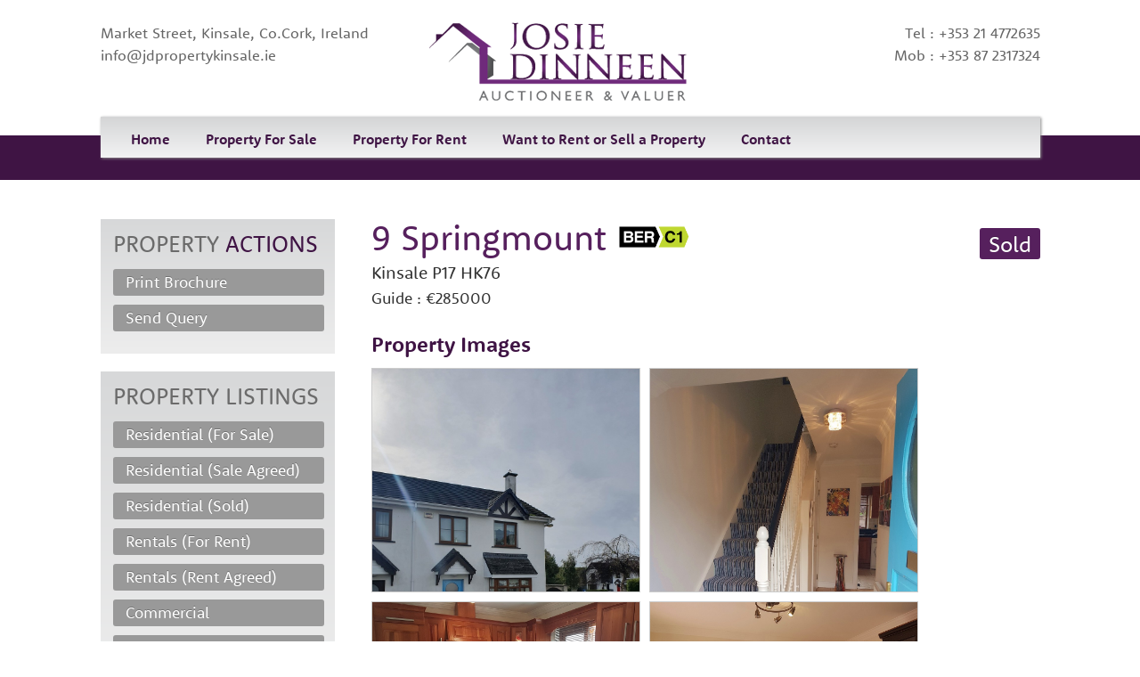

--- FILE ---
content_type: text/html
request_url: https://www.jdpropertykinsale.ie/property-detail/9-Springmount/5514
body_size: 7596
content:

<!DOCTYPE html>
<head>
<title>Josie Dinneen | Auctioneer & Valuer Kinsale | Property Listing |  9 Springmount</title>
<meta name="viewport" content="width=device-width, initial-scale=1.0, maximum-scale=1.0">
<META NAME="description" CONTENT="">
<META NAME="keywords" CONTENT="">
<META NAME="author" CONTENT="ARL Design Kinsale Cork, Web Design Cork, Graphic Design Cork">
<base href="https://www.jdpropertykinsale.ie/"/>
<link rel="stylesheet" type="text/css" href="css/style.css">
<link rel="shortcut icon" type="image/x-icon" href="//www.jdpropertykinsale.ie/favicon.ico">
<script type="text/javascript" src="//use.typekit.net/xtj8wkh.js"></script>
<script type="text/javascript">try{Typekit.load();}catch(e){}</script>
<script id="dropdown-data-selected" type="text/x-dot-template">
{{=it.label}}
<i>&darr;</i>
</script>
<script id="dropdown-data" type="text/x-dot-template">
<div class="dropdown" tabindex="1">
    <div class="selected">
      {{=it.selected.label}}
      <i>&darr;</i>
    </div>
    <ul>
        {{~it.items :item:index}}
        <li data-index="{{=index}}">{{=item.label}}</li>
        {{~}}
    </ul>
</div> 
</script>
</head>
<body>
	<div id="header">
    	<div class="wrap">  
    	 	<div id="header-contact-left">
    <p><a href="auctioneer-and-valuer-kinsale/About-JD-Property/Our-Location">Market Street, Kinsale, Co.Cork, Ireland</a></p>
     <p><span><a href="/cdn-cgi/l/email-protection" class="__cf_email__" data-cfemail="046d6a626b446e6074766b746176707d6f6d6a776568612a6d61">[email&#160;protected]</a></span></p>
</div> 

<div id="header-logo">
    <a href="auctioneer-and-valuer-kinsale/home/" id="logo"></a>
</div><!-- end header left -->                          

<div id="header-right">
    <div id="header-contact">
        <p>Tel : <span>+353 21 4772635</span></p>
        <p>Mob : <span>+353 87 2317324</span></p>
        <div class="clear"></div>
    </div><!-- end header contact -->
</div><!-- end header_right-->                     

<div class="clear"></div>
        </div><!-- end wrap div -->
    </div><!-- end header div -->
    
    <div id="main-nav">
    	<div class="wrap"> 
        	<div id="main-nav-inner"> 
            	  <link rel="stylesheet" type="text/css" href="css/plugin-menu.css"/>

<div id="main-menu">
	<style type="text/css">
    .imcm ul,.imcm li,.imcm div,.imcm span,.imcm a{text-align:left;vertical-align:top;padding:0px;margin:0;list-style:none ox13ide none;border-style:none;background-image:none;clear:none;float:none;display:block;position:static;overflow:visible;line-height:normal;}.imcm span{display:inline;}.imcm .imclear,.imclear{clear:both;height:0px;visibility:hidden;line-height:0px;}.imcm .imsc{position:relative;}.imcm .imsubc{position:absolute;visibility:hidden;}.imcm li:after,.imcm li:before{content:".";visibility:hidden;display:block;height:0px;font-size:16px;}.imcm li{list-style:none;font-size:16px;float:left;}.imcm ul ul li{width:100%;float:none !important;}.imcm a{display:block;position:relative;}.imcm ul .imsc,.imcm ul .imsubc {z-index:10;}.imcm ul ul .imsc,.imcm ul ul .imsubc{z-index:20;}.imcm ul ul ul .imsc,.imcm ul ul .imsubc{z-index:30;}.imde ul li:hover .imsubc{visibility:visible;}.imde ul ul li:hover  .imsubc{visibility:visible;}.imde ul ul ul li:hover  .imsubc{visibility:visible;}.imde li:hover ul  .imsubc{visibility:hidden;}.imde li:hover ul ul .imsubc{visibility:hidden;}.imde li:hover ul ul ul  .imsubc{visibility:hidden;}.imcm .imea{display:block;position:relative;left:0px;font-size:1px;line-height:0px;height:0px;float:right;}.imcm .imea span{display:block;position:relative;font-size:1px;line-height:0px;}.dvs,.dvm{border-width:0px}/*\*//*/.imcm .imclear,.imclear{font-size:1px;}.imcm .imsc{display:inline-block;}.imcm li{display:inline-block;}/**/ </style><!--[if IE]><style type="text/css">.imcm .imclear,.imclear{display:none;}.imcm{zoom:1;} .imcm li{curosr:hand;} .imcm ul{zoom:1}.imcm a{zoom:1;}</style><![endif]--><!--[if gte IE 7]><style type="text/css">.imcm .imsubc{background-image:url(ie_css_fix);}</style><![endif]-->
    <div class="imrcmain0 imgl" style="width:auto;z-index:999;position:relative;">
        <div class="imcm imde" id="imouter0">
            <ul id="imenus0">          
              
                    <li class="margin_right">
                        <a class="" href="auctioneer-and-valuer-kinsale/Home" title="Auctioneer & Valuer Cork | Home">
                            Home
                        </a>
                        
                    </li>
                    
                    
                    <li class="margin_right">
                        <a class="" href="auctioneer-and-valuer-kinsale/Property-For-Sale" title="Auctioneer & Valuer Cork | Property For Sale">
                            Property For Sale
                        </a>
                        
                        <div class="imsc">
                        <div class="imsubc">
                        <ul>
                        
                            <li>
                                <a class="" href="auctioneer-and-valuer-kinsale/Property-For-Sale/For-Sale" title="Auctioneer & Valuer Cork | Property For Sale | For Sale">
                                    For Sale
                                </a>
                                </li>
                             
                            
                            <li>
                                <a class="" href="auctioneer-and-valuer-kinsale/Property-For-Sale/Sale-Agreed" title="Auctioneer & Valuer Cork | Property For Sale | Sale Agreed">
                                    Sale Agreed
                                </a>
                                </li>
                             
                            
                            <li>
                                <a class="" href="auctioneer-and-valuer-kinsale/Property-For-Sale/Sold" title="Auctioneer & Valuer Cork | Property For Sale | Sold">
                                    Sold
                                </a>
                                </li>
                             
                            
                            
                          </ul>
                          </div>
                      </div>
                        
                    </li>
                    
                    
                    <li class="margin_right">
                        <a class="" href="auctioneer-and-valuer-kinsale/Property-For-Rent" title="Auctioneer & Valuer Cork | Property For Rent">
                            Property For Rent
                        </a>
                        
                        <div class="imsc">
                        <div class="imsubc">
                        <ul>
                        
                            <li>
                                <a class="" href="auctioneer-and-valuer-kinsale/Property-For-Rent/For-Rent" title="Auctioneer & Valuer Cork | Property For Rent | For Rent">
                                    For Rent
                                </a>
                                </li>
                             
                            
                            <li>
                                <a class="" href="auctioneer-and-valuer-kinsale/Property-For-Rent/Rent-Agreed" title="Auctioneer & Valuer Cork | Property For Rent | Rent Agreed">
                                    Rent Agreed
                                </a>
                                </li>
                             
                            
                            
                          </ul>
                          </div>
                      </div>
                        
                    </li>
                    
                    
                    <li class="margin_right">
                        <a class="" href="auctioneer-and-valuer-kinsale/Want-to-Rent-or-Sell-a-Property" title="Auctioneer & Valuer Cork | Want to Rent or Sell a Property">
                            Want to Rent or Sell a Property
                        </a>
                        
                    </li>
                    
                    
                    <li class="margin_right">
                        <a class="" href="auctioneer-and-valuer-kinsale/Contact" title="Auctioneer & Valuer Cork | Contact">
                            Contact
                        </a>
                        
                    </li>
                    
                    
            </ul>
        </div>
    </div>
</div>

<div id="mini-menu" class="start-hidden">
	<select class="ddown-menu" data-template="#dropdown-data" style=" display:none;">
    	  <option value="auctioneer-and-valuer-kinsale/">Main Menu</option>
		  
             <option value="auctioneer-and-valuer-kinsale/Home">Home</option>
             
             <option value="auctioneer-and-valuer-kinsale/Property-For-Sale">Property For Sale</option>
             
             <option value="auctioneer-and-valuer-kinsale/Property-For-Rent">Property For Rent</option>
             
             <option value="auctioneer-and-valuer-kinsale/Want-to-Rent-or-Sell-a-Property">Want to Rent or Sell a Property</option>
             
             <option value="auctioneer-and-valuer-kinsale/Contact">Contact</option>
             
    </select>
</div>

                 <div class="clear"></div>
            </div><!-- main-nav-inner div -->
        </div><!-- end wrap div -->
	</div><!-- end main_nav-->
    
    <div id="rotator-prop">
	
    </div><!-- end rotator div -->    

	<div id="main-content1">
		<div class="wrap">
        	<div id="right-content">
               	<link rel="stylesheet" type="text/css" href="css/plugin-property.css"/>


	  	<script data-cfasync="false" src="/cdn-cgi/scripts/5c5dd728/cloudflare-static/email-decode.min.js"></script><script type="text/javascript">
			function WAMapRef(mapObj)  {
  this.obj = mapObj;
  this.directions = false;
  this.icons = [];
  this.markers = [];
  this.addresses = [];
  this.points = [];
  this.getPointByAddress = getPointByAddressFunc;
  this.addressFailed = true;
  return this;
}

function WAMapPoint(theMarker, theAddress, theIcon)  {
  this.icon = theIcon;
  this.marker = theMarker;
  this.address = theAddress;
  return this;
}

function getPointByAddressFunc(value,attname)  {
  if (!attname) attname = "street";
  for (var x=0; x < this.addresses.length; x++) {
    if (eval("this.addresses[x]."+attname) == value)  {
      return WAMapPoint(this.markers[x],this.addresses[x],this.icons[x]);
    }
  }
  return false;
}

function getHTTPObject(){   
  if (window.ActiveXObject)        
    return new ActiveXObject("Microsoft.XMLHTTP");   
  else if (window.XMLHttpRequest)        
    return new XMLHttpRequest();   
  else {
    return null;
  }
}

function searchCache(searchStr, zip) {
	var xmlDoc = null;
  if (window.ActiveXObject) {//IE
    xmlDoc=new ActiveXObject("Microsoft.XMLDOM");
  } else if(navigator.userAgent && navigator.userAgent.toLowerCase().indexOf('webkit') >= 0) { //webkit (Safari, Chrome)
  	var coordinates = '';
    xmlDoc = getHTTPObject();
    if(xmlDoc) {
      xmlDoc.onreadystatechange = function() {
        if(xmlDoc.readyState == 4) {
          var x = xmlDoc.responseXML.getElementsByTagName("geocode_entry");
          var geocode, id;
          searchStr = searchStr.replace(/,/g, ''); //remove commas
          for (i=0; i < x.length; i++) {
            id = x[i].getAttribute("ID");
            if (id == searchStr) {
              coordinates = x[i].getElementsByTagName("geocode")[0].childNodes[0].nodeValue;
              return coordinates;
            }
          }
        }
      };
      xmlDoc.open("GET", "_promaps_cache/_promaps_geocache.xml", false);
      xmlDoc.send(null);
    }
    
    return coordinates;
  } else if (document.implementation.createDocument) {//gecko (Mozilla, Firefox, Opera)
    xmlDoc=document.implementation.createDocument("","",null);
  } else {
    return '';
  }
  if (xmlDoc != null) {
    xmlDoc.async=false;
    try {
      if(xmlDoc.load("_promaps_cache/_promaps_geocache.xml")) {
        var x=xmlDoc.getElementsByTagName("geocode_entry");
        var geocode, id;
        searchStr = searchStr.replace(/,/g, ''); //remove commas
        for (i=0; i < x.length; i++) {
          id = x[i].getAttribute("ID");
          if (id == searchStr) {
            return x[i].getElementsByTagName("geocode")[0].childNodes[0].nodeValue;
          }
        } 
      } 
    }
    catch(err) {
      return '';
    }
  }
  return '';
}

function addToCache(fullAddress,zip, geocode){
  httpObject = getHTTPObject();
  if (httpObject != null) {
    httpObject.open("POST", "google_javascript/promaps_geocache_aspvb.asp", true);
    httpObject.setRequestHeader('Content-Type', 'application/x-www-form-urlencoded');
    var entryId = fullAddress.replace(/,/g, '');
    if (zip != '') {
      fullAddress = fullAddress.replace(zip+',', '');
    }
    entryId = escape(entryId);
    fullAddress = escape(fullAddress);
    geocode = escape(geocode);
    httpObject.send("sender=promapsforgoogle&action=add&entryId="+entryId+"&address="
+fullAddress+"&geocode="+geocode);
  }
}


function wagmp_map_2() {
  if(GBrowserIsCompatible()) {
    if(!document.getElementById('wagmp_map_2')) return false;
    var map = new GMap2(document.getElementById('wagmp_map_2'));
    wagmp_map_2_obj = new WAMapRef(map);
    map.enableContinuousZoom();
    map.enableDoubleClickZoom();
    map.addControl(new GSmallMapControl());
    map.addControl(new GMapTypeControl());
    var geocoder = new GClientGeocoder();
    
    var fromAddress = {
      enabled: false,
      street: '',
      city: '',
      state: '',
      zip: '',
      country: '',
      full: ''
    };

    var icon_0 = new GIcon();
    icon_0.image = 'google_javascript/images/traditionalflat_pacifica.png';
    icon_0.shadow = 'google_javascript/images/traditionalflat_shadow.png';
    icon_0.iconSize = new GSize(34,35);
    icon_0.shadowSize = new GSize(34,35);
    icon_0.iconAnchor = new GPoint(9,33);
    icon_0.infoWindowAnchor = new GPoint(19,0);
    icon_0.printImage = 'google_javascript/images/traditionalflat_pacifica.gif';
    icon_0.mozPrintImage = 'google_javascript/images/traditionalflat_pacifica_mozprint.png';
    icon_0.printShadow = 'google_javascript/images/traditionalflat_shadow.gif';
    icon_0.transparent = 'google_javascript/images/traditionalflat_pacifica_transparent.png';

    var address_0 = {
      street: '[Address]',
      city: '',
      state: '',
      zip: '',
      country: '',
      infowindow: 'custom',
      infowindowtext: '<span style="font: 12px Verdana, Arial, Helvetica, sans-serif; color: black;"><strong>Property Located Here</strong></span>',
      
      
      full: '51.70345944069349,-8.533392995595932',
      isdefault: true,
      addressType: 'coordinates',
      loop: '',
      latitude: '51.70345944069349',
      longitude: '-8.533392995595932',
      markerStyle: 'Google Traditional (flat)',
      markerColor: 'Pacifica'
    };
    
    if (address_0.addressType == "coordinates") {
      var cacheReturn = '';
    } else {
      var cacheReturn = searchCache(address_0.full, address_0.zip);
    }
    if (cacheReturn != "" || (address_0.addressType == "coordinates")) {
      if(address_0.addressType == "coordinates") {
        var latitude = address_0.latitude;
        var longitude = address_0.longitude;
      } else {
        var latitude = cacheReturn.substring(1,cacheReturn.indexOf(",")-1);
        var longitude = cacheReturn.substring(cacheReturn.indexOf(",")+1,(cacheReturn.length)-1);
      }
      var point = new GLatLng(latitude, longitude);
      if (point && !isNaN(latitude)) {
        wagmp_map_2_obj.addressFailed = false;
        var marker_0 = new GMarker(point, icon_0);
        GEvent.addListener(marker_0, 'click', function() {
          marker_0.openInfoWindowHtml(address_0.infowindowtext);
        });
        if(!fromAddress.enabled || 'address_0' != 'address_0') {
          if('address_0' == 'address_0')
          map.setCenter(point, 13);
          map.addOverlay(marker_0);
if('address_0' == 'address_0')
            marker_0.openInfoWindowHtml(address_0.infowindowtext);
        }
          wagmp_map_2_obj.markers.push(marker_0);
          wagmp_map_2_obj.addresses.push(address_0);
          wagmp_map_2_obj.icons.push(icon_0);
          wagmp_map_2_obj.points.push(point);
        } else {
        if (wagmp_map_2_obj.addressFailed) {
          map.setCenter(new GLatLng(30, -98), 3);
        }
        wagmp_map_2_obj.addressFailed = true;
      }
    } else if (address_0.addressType == "address") {
      geocoder.getLatLng (
      address_0.full,
      function(point) {
        if(point) {
          this.addressFailed = false;
          addToCache(address_0.full, '', point);
          var marker_0 = new GMarker(point, icon_0);
          GEvent.addListener(marker_0, 'click', function() {
            marker_0.openInfoWindowHtml(address_0.infowindowtext);
          });
          if(!fromAddress.enabled || 'address_0' != 'address_0') {
            if('address_0' == 'address_0')
            map.setCenter(point, 13);
            map.addOverlay(marker_0);
if('address_0' == 'address_0')
            marker_0.openInfoWindowHtml(address_0.infowindowtext);
          }
              wagmp_map_2_obj.markers.push(marker_0);
          wagmp_map_2_obj.addresses.push(address_0);
          wagmp_map_2_obj.icons.push(icon_0);
          wagmp_map_2_obj.points.push(point);
        
        } else {
          var noZipAddress = address_0.full.replace((address_0.zip+','), '');
          geocoder.getLatLng (noZipAddress,
            function(point) {
              if(point) {
                wagmp_map_2_obj.addressFailed = false;
                addToCache(address_0.full, address_0.zip, point);
                var marker_0 = new GMarker(point, icon_0);
                GEvent.addListener(marker_0, 'click', function() {
                  marker_0.openInfoWindowHtml(address_0.infowindowtext);
                });
                if (!fromAddress.enabled || 'address_0' != 'address_0') {
                  if('address_0' == 'address_0')
                  map.setCenter(point, 13);
                  map.addOverlay(marker_0);
if('address_0' == 'address_0')
            marker_0.openInfoWindowHtml(address_0.infowindowtext);
                }
                    wagmp_map_2_obj.markers.push(marker_0);
          wagmp_map_2_obj.addresses.push(address_0);
          wagmp_map_2_obj.icons.push(icon_0);
          wagmp_map_2_obj.points.push(point);
        
              } else {
                if (wagmp_map_2_obj.addressFailed) {
                  map.setCenter(new GLatLng(30, -98), 3);
                }
                  wagmp_map_2_obj.addressFailed = true;
              }
            }
          );
        }
      }
    );
  }


  }
}
  		</script>
  		<script type="text/javascript" src="//maps.google.com/maps?file=api&v=2&key=ABQIAAAAO8vjnqRoaZplznvp46fvtxQQYmvKvogDaWCcBIn18XS-MzC_uBTCTif2ji6ftzC6MNw4HUotnKk8uw">/*wagmp*/</script>

    
    <div id="pDetailStatus">
    	Sold
  	</div>
    
    <div class="pDetailTitle">9 Springmount
                	<img src="img/ber_c1.png" height="30"/>
                
    
    </div> 
    <div class="pDetailAddress">
    Kinsale P17 HK76
    
    </div>
    <div class="pDetailGuide">Guide : &euro;285000</div>
    <div class="clear"></div>
    <h2>Property Images</h2>
	<div class="pDetailImages">
	        
            <a title="9 Springmount" href="img/uploads/1_31.jpg" style="background-image:url(img/uploads/1_31.jpg)">
            </a>
  		        
            <a title="9 Springmount" href="img/uploads/2_26.jpg" style="background-image:url(img/uploads/2_26.jpg)">
            </a>
  		        
            <a title="9 Springmount" href="img/uploads/20190725_132832.jpg" style="background-image:url(img/uploads/20190725_132832.jpg)">
            </a>
  		        
            <a title="9 Springmount" href="img/uploads/4_25.jpg" style="background-image:url(img/uploads/4_25.jpg)">
            </a>
  		        
            <a title="9 Springmount" href="img/uploads/5_25.jpg" style="background-image:url(img/uploads/5_25.jpg)">
            </a>
  		        
            <a title="9 Springmount" href="img/uploads/20190725_132255.jpg" style="background-image:url(img/uploads/20190725_132255.jpg)">
            </a>
  		        
            <a title="9 Springmount" href="img/uploads/8_22.jpg" style="background-image:url(img/uploads/8_22.jpg)">
            </a>
  		
    </div>
    <div class="clear"></div>
    <br />
    <h2>Property Description</h2>
    <div class="pDetailDesc"></div>
  	<br />
	<div class="clear"></div>
    <h2>Property Location</h2>
    <div id="wagmp_map_2" style="max-width:100%; height:500px;"></div>
          
   
<script type="text/javascript" src="google_javascript/wagmp_maps.js">/*wagmp*/</script>

        		<div class="clear"></div>
      		</div>     
        
   	 		<div id="left-content">                          
               <div id="lc-contact-form">    
                <link href="css/plugin-pages.css" rel="stylesheet" type="text/css">
<h1>PROPERTY <span>ACTIONS</span></h1>
<ul>
	<li><a target="_blank" href="property-print/kinsale/9-Springmount/5514" title="Print Brochure">Print Brochure</a></li>
    <li><a href="property-query/kinsale/9-Springmount/5514" title="Send Query">Send Query</a></li>
</ul>
               </div>
               <div id="lc-contact-form">    
                <link href="css/plugin-pages.css" rel="stylesheet" type="text/css">

<h1>PROPERTY LISTINGS</h1>
<ul>

		<li>
			<a href="property/kinsale/Residential-(For-Sale)/1" title="Property Kinsale | Residential (For Sale) | Residential (For Sale)">
				 Residential (For Sale)
			</a>
        </li>
        
		<li>
			<a href="property/kinsale/Residential-(Sale-Agreed)/5" title="Property Kinsale | Residential (Sale Agreed) | Residential (Sale Agreed)">
				 Residential (Sale Agreed)
			</a>
        </li>
        
		<li>
			<a href="property/kinsale/Residential-(Sold)/6" title="Property Kinsale | Residential (Sold) | Residential (Sold)">
				 Residential (Sold)
			</a>
        </li>
        
		<li>
			<a href="property/kinsale/Rentals-(For-Rent)/4" title="Property Kinsale | Rentals (For Rent) | Rentals (For Rent)">
				 Rentals (For Rent)
			</a>
        </li>
        
		<li>
			<a href="property/kinsale/Rentals-(Rent-Agreed)/7" title="Property Kinsale | Rentals (Rent Agreed) | Rentals (Rent Agreed)">
				 Rentals (Rent Agreed)
			</a>
        </li>
        
		<li>
			<a href="property/kinsale/Commercial/2" title="Property Kinsale | Commercial | Commercial">
				 Commercial
			</a>
        </li>
        
		<li>
			<a href="property/kinsale/Site--Land/3" title="Property Kinsale | Site / Land | Site / Land">
				 Site / Land
			</a>
        </li>
        
</ul>

               </div>
 				<div id="lc-contact-form">                   
	<h1>PROPERTY <span>SEARCH</span></h1>
    <form method="post" id="contact_us_now" action="property/kinsale/">
    <div class="rc-input"><input type="text" class="contact_input" name="searchTxt" placeholder="Enter Search Term" id="searchTxt" required="required" value="" /></div>
        
        <div class="clear"></div>
    
        <div class="lc-box-btn">
            <input name="Check" type="submit" class="sign_up_btn" value="SEARCH PROPERTIES"/>
        </div>
	</form>
</div> 
                               
            </div><!-- end left-content div -->
            
            <div class="clear"></div><!-- end mc-group2 div --> 
            
			<div id="mc-group3">
  <div class="mc3-box mc3-up1">
    <div class="mc3-inner">
      <h1><a href="auctioneer-and-valuer-kinsale/Property-For-Rent">LOOKING TO <br />
        <span>RENT A PROPERTY</span></a></h1>
    </div>
    <!-- end mc3-inner div -->
  </div>
  <!-- end mc3-box div -->
  <div class="mc3-box mc3-up2">
    <div class="mc3-inner">
      <h1><a href="auctioneer-and-valuer-kinsale/Want-to-Rent-or-Sell-a-Property">LOOKING TO<br />
        <span>BUY A PROPERTY</span></a></h1>
    </div>
    <!-- end mc3-inner div -->
  </div>
  <!-- end mc3-box div -->
  <div class="mc3-box mc3-up3">
    <div class="mc3-inner">
      <h1><a href="auctioneer-and-valuer-kinsale/Contact">SPEAK TO<br />
        <span>JOSIE TODAY</span></a></h1>
    </div>
    <!-- end mc3-inner div -->
  </div>
  <!-- end mc3-box div -->
  <div class="clear"></div>
</div>  
      	</div><!-- end wrap div -->
    </div><!-- end main content div 1 -->

    <div id="footer">
		<div id="foot-wrap" class="wrap">
  		    
  
  	<div id="footer-left">
    	  <a href="auctioneer-and-valuer-kinsale/home/" id="foot-logo"></a>    
    </div> <!-- end footer-left div -->         	
    
    <div id="foot-nav">
         	
      <div class="foot-div margin-left">
        <h1><a href="auctioneer-and-valuer-kinsale/Buying-a-Property" title="Autioneer & Valuer |">Property For Sale</a></h1>
        <p><a href="property/kinsale/Residential-(For-Sale)/1">Residential (For Sale)</a></p>
        <p><a href="property/kinsale/Residential-(Sale-Agreed)/5">Residential (Sale Agreed)</a></p>
        <p><a href="property/kinsale/Residential-(Sold)/6">Residential (Sold)</a></p>
        <p><a href="property/kinsale/Site--Land/3">Sites & Land</a></p>
    </div><!-- end foot-div div -->
    
    <div class="foot-div margin-left">
        <h1><a href="property/kinsale/Rentals-(For-Rent)/4" title="Autioneer & Valuer |">Property to Rent</a></h1>
        <p><a href="property/kinsale/Rentals-(For-Rent)/4">For Rent </a></p>
        <p><a href="property/kinsale/Rentals-(Rent-Agreed)/7">Rent Agreed</a></p>
    </div><!-- end foot-div div -->
   
    
    <div class="foot-div" style="display:none; visibility:hidden">
        <h1><a class="" title="auctioneer-and-valuer-kinsale/About-JD-Property" href="auctioneer-and-valuer-kinsale/contact-us/">ABOUT JD PROPERTY</a></h1>
        <p><a href="auctioneer-and-valuer-kinsale/About-JD-Property/Meet-Josie">Meet Josie</a></p>
        <p><a href="auctioneer-and-valuer-kinsale/About-JD-Property/Our-Location">Our Location</a></p>
        <p><a href="auctioneer-and-valuer-kinsale/About-JD-Property/Our-Ethos">Our Ethos</a></p>                        
    </div> <!-- end foot-div div --> 
    
    <div class="clear"></div>                                                          





                                   
           
</div><!-- end foot-nav div -->    
			<div class="clear"></div>
    <div id="foot-tag1">
         <p>Market Street, Kinsale, Co.Cork | Licence No. 003214 | Email: <a href="/cdn-cgi/l/email-protection" class="__cf_email__" data-cfemail="cba2a5ada48ba1afbbb9a4bbaeb9bfb2a0a2a5b8aaa7aee5a2ae">[email&#160;protected]</a> | Tel : +353 (0)21 4772635 | Mob : +353 (0)87 2317324 | <a href="auctioneer-and-valuer-kinsale/Home/Cookies">Cookies</a> | <a href="auctioneer-and-valuer-kinsale/Home/Privacy">Privacy</a></p>
</div><!-- end foot-tag1 div -->

    <div id="foot-tag2">
      <div class="clear"></div>
	</div><!-- end foot-tag2 div -->

	<div id="arl">
       <a id="arl-link" href="http://www.arldesign.ie" target="_blank" title="web design cork | graphic design cork | brand design cork"></a>
            <div class="clear"></div>
	</div><!-- end arl div -->  
    
    <script data-cfasync="false" src="/cdn-cgi/scripts/5c5dd728/cloudflare-static/email-decode.min.js"></script><script>
  (function(i,s,o,g,r,a,m){i['GoogleAnalyticsObject']=r;i[r]=i[r]||function(){
  (i[r].q=i[r].q||[]).push(arguments)},i[r].l=1*new Date();a=s.createElement(o),
  m=s.getElementsByTagName(o)[0];a.async=1;a.src=g;m.parentNode.insertBefore(a,m)
  })(window,document,'script','//www.google-analytics.com/analytics.js','ga');

  ga('create', 'UA-54901339-1', 'auto');
  ga('send', 'pageview');

</script>          
            
  			<div class="clear"></div>
  		</div><!-- end wrap div-->
    </div>  <!-- end footer div-->
    
    <link rel="stylesheet" type="text/css" href="css/plugin-dropdown.css">
    <link rel="stylesheet" type="text/css" href="css/royalslider.css">
    <link rel="stylesheet" type="text/css" href="css/customize-royalslider.css">
     <link rel="stylesheet" type="text/css" href="css/plugin-lightbox.css">
    <script type="text/javascript" src="js/jquery-1.8.3.min.js"></script>
    <script type="text/javascript" src="js/dot.js"></script>
    <script type="text/javascript" src="js/jquery.royalslider.min.js"></script>
    <script type="text/javascript" src="js/jquery-dropdown-dot.js"></script>
    <script type="text/javascript" src="js/jquery.lightbox.js"></script>
    <script type="text/javascript">
		$(document).ready(function(){					
			$('.ddown').dropdown({
				'changed': function(data) {
					window.location = ''+$(".ddown").attr("value")+''
				}
			});
			
			$('.ddown-menu').dropdown({
				'changed': function(data) {
					window.location = ''+$(".ddown-menu").attr("value")+''
				}
			});
			
			var drawer = $("#drawer");
			drawer.slideDown(function()  {
				drawer.css("backgroundColor", "#ff0000");
				setTimeout(function() {drawer.css("backgroundColor", "#fff"); }, 1000);
			});
			
			$("#hide-drawer").click(function() {	
				$.post("http://www.arldesign.com/test_site/extreme_sp_cork/wwwroot//cookie-read.asp", { fun: 'rem-cookie'}, function(data) { 
					$("#drawer").slideUp('fast');  });
			});
			
			 $('#full-width-slider').royalSlider({
				arrowsNav: true,
				loop: true,
				keyboardNavEnabled: true,
				controlsInside: false,
				imageScaleMode: 'fill',
				arrowsNavAutoHide: false,
				autoScaleSlider: true, 
				autoScaleSliderWidth: 1000,     
				autoScaleSliderHeight: 300,
				controlNavigation: 'bullets',
				thumbsFitInViewport: false,
				navigateByClick: true,
				startSlideId: 0,
				autoPlay: {
					enabled: true,
					pauseOnHover: true,
					delay:5000
				},
				transitionType:'move',
				globalCaption: false,
				deeplinking: {
				  enabled: true,
				  change: false
				},
				imgWidth: 928,
				imgHeight: 300  
				});	
			 
			  $('.pDetailImages').magnificPopup({
				delegate: 'a',
				type: 'image',
				tLoading: 'Loading gallery...',
				mainClass: 'mfp-img-mobile',
				gallery: {
					enabled: true,
					navigateByImgClick: true,
					preload: [0,1] // Will preload 0 - before current, and 1 after the current image
				},
				image: {
					tError: '<a href="%url%">The image #%curr%</a> could not be loaded.',
					titleSrc: function(item) {
						return item.el.attr('title') + '<small>by Josie Dineen</small>';
					}
				}
			});
			});
	</script>
<script defer src="https://static.cloudflareinsights.com/beacon.min.js/vcd15cbe7772f49c399c6a5babf22c1241717689176015" integrity="sha512-ZpsOmlRQV6y907TI0dKBHq9Md29nnaEIPlkf84rnaERnq6zvWvPUqr2ft8M1aS28oN72PdrCzSjY4U6VaAw1EQ==" data-cf-beacon='{"rayId":"9c480399efba2780","version":"2025.9.1","r":1,"serverTiming":{"name":{"cfExtPri":true,"cfEdge":true,"cfOrigin":true,"cfL4":true,"cfSpeedBrain":true,"cfCacheStatus":true}},"token":"9681ba38922f46f8a5106bd29c5f2297","b":1}' crossorigin="anonymous"></script>
</body>
</html>


    


--- FILE ---
content_type: text/css
request_url: https://www.jdpropertykinsale.ie/css/style.css
body_size: 5107
content:
html, body, div, span, applet, object, iframe,
h1, h2, h3, h4, h5, h6, p, blockquote, pre,
a, abbr, acronym, address, big, cite, code,
del, dfn, em, img, ins, kbd, q, s, samp,
small, strike,  sub, sup, tt, var,
b, u, i, center,
dl, dt, dd, 
fieldset, form, label, legend,
table, caption, tbody, tfoot, thead, tr, th, td,
article, aside, canvas, details, embed, 
figure, figcaption, footer, header, hgroup, 
menu, nav, output, ruby, section, summary,
time, mark, audio, video {
	margin: 0;
	padding: 0;
	border: 0;
	font-size: 100%;
	vertical-align: baseline;
	font-family: "rooney-sans",Helvetica,Arial,sans-serif;
	text-decoration:none;
}

/* HTML5 display-role reset for older browsers */
article, aside, details, figcaption, figure, footer, header, hgroup, menu, nav, section {
	display: block;
}

body{
	line-height: 1;
}

a{
	text-decoration: none;
}

h1{
	margin: 0px;
	padding: 0px;
}

h2{
	padding: 0px;
}

ul{
	padding: 0px; margin: 0px;
}

li{
	list-style-type: none;
}

blockquote, q {
	quotes: none;
}

blockquote:before, blockquote:after,q:before, q:after {
	content: '';
	content: none;
}

table{
	border-collapse: collapse;
	border-spacing: 0;
}

.clear{
	clear:both;
}

.wrap{
	margin: 0 auto;
    max-width: 1055px;
    padding: 0px 10px 0px 10px;
}

.m_box{
	visibility:hidden;
	display:none;
}

#wagmp_map_2{
	width:100%;
}

#header{
	min-height:50px;
	padding: 0px 0px 30px 0px;
	background-color:#ffffff;
}

#header p, #header p a{
	color:#666;
	font-size: 17px;
	-o-transition:0.5s;
	-ms-transition:0.5s;
	-moz-transition:0.5s;
	-webkit-transition:0.5s;
	transition:0.5s;
	line-height:150%;
}

#header p a:hover{
	color:#909;
}

#header-contact-left{
	float: left;
	margin: 0px 0px 0px 0px;
	width: 35.0%;
	padding: 24px 0px 0px 0px;
}

#header-logo{
	float: left;
	padding: 25px 0px 0px 0px;
}

#logo{
	width:290px;
	height:92px;
	background-image:url(../img/sprites.png);
	display: block;
}

#header-right{
	float: right;
	width: 35.0%;
	padding: 24px 0px 0px 0px;
	text-align:right;
}


#main-nav{
	margin: 0px 0px 5px 0px;
	z-index: 1;
}

#main-nav-inner{
	padding: 15px 26px 11px 34px;
	background-color:#f3f3f4;
	filter:progid:DXImageTransform.Microsoft.gradient(startColorstr='#d4d5d6', endColorstr='#f3f3f4');
	background:-webkit-gradient(linear,left top,left bottom,from(#d4d5d6),to(#f3f3f4));
	background:-moz-linear-gradient(top,#d4d5d6,#f3f3f4);
	box-shadow: 1px 1px 3px #888888;
	position: absolute;
	top: 131px;
	width:100%;
	max-width:995px;
}

#main-menu{
	visibility:visible;
	display:block;
}

#mini-menu{
	visibility:hidden;
	display:none;
}

#rotator{
	overflow:hidden;
	padding: 44px 0px 58px 0px;
	max-height:392px;
	overflow:hidden;
	background-color: #3f1444;
}

#rotator img{
	width: 100%;
}

#rotator-prop{
	overflow:hidden;
	padding: 25px 0px 25px 0px;
	max-height:392px;
	overflow:hidden;
	background-color: #3f1444;
}


#rotator-aop{
	overflow:hidden;
	padding: 44px 0px 25px 0px;
	max-height:392px;
	overflow:hidden;
	background-color: #3f1444;
}

#rotator-aop img{
	width: 100%;
}

#rot-container-hp{
	margin: 0px auto 0px auto;
	background-color:#fff;
	padding: 17px 17px 17px 17px;
	box-shadow: 1px 1px 3px #000;
}

#rot-container-aop{
	margin: 0px auto 0px auto;
	background-color:#fff;
	padding: 17px 17px 17px 17px;
	box-shadow: 1px 1px 3px #000;
}

#main-content1{
	padding: 34px 0px 68px 0px;
}

.main-content-header{
	margin: 0px 0px 15px 0px;
	width: 100%;
	border-bottom: 1px solid #b2b2b2;
}

.main-content-header h1{
	font-family: "rooney-sans", Helvetica, Arial, sans-serif;
	font-weight: normal;
	font-size: 26px;
	color: #6b6b6b;
	margin: 0px 0px 10px 0px;
}

.main-content-header h1 span{
	font-family: "rooney-sans", Helvetica, Arial, sans-serif;
	font-size: 26px;
	color: #3f1444;
}

.mch-mar{
	margin: 0px 0px 30px 0px;
}

.mc1-box{
	width: 22.7%;
	float: left;
	margin: 0px 0px 35px 0px;
}

.mc1-mr{
	margin-right: 32px;
}

.mc1-mr2{
	margin-right: 32px;
}

.mc1-box h2{
	font-size: 21px;
	font-weight: normal;
	text-align: center;
}

.mc1-box h2 a{
	color: #3f1444;
}

.mc1-img{
	margin: 0px 0px 7px 0px;
}

.mc1-img img{
	width: 100%;
}

.mc1-btn{
	background-color: #56205d;
	color: #fff;
	font-size: 15px;
	padding: 2px 0px 2px 0px;
	width: 77px;
	text-align: center;
	border-radius: 8px;
	margin: 7px auto 0px auto;
}

#mc-group2{
	margin: 0px 0px 33px 0px;
}

#mc2-about{
	width: 48.2%;
	float: left;
}

.mc2-left{
	border: 1px solid #cfcfcf;
	padding: 7px 7px 7px 7px;
	float: left;
	width: 36.4%;
}

.mc2-right{
	float: right;
	width: 56.6%;
}

.mc-list {
	border-top: 1px solid #b9b8b8;
}

.mc-list ul li{
	border-bottom: 1px solid #b9b8b8;
	padding: 8px 0px;
	font-weight: bold;

}

.mc-list ul li span{
	font-weight: normal;
	margin: 0px 5px 0px 0px;
}

.mc-list ul li a{
	font-family: "rooney-sans", Helvetica, Arial, sans-serif;
	color: #646363;
	font-size: 16px;
}

.mc2-right h1{
	font-family: "rooney-sans", Helvetica, Arial, sans-serif;
	font-size: 26px;
	font-weight: normal;
	color: #9e9d9d;
	margin: 0px 0px 2px 0px;
}

.mc2-right h2{
	font-family: "rooney-sans", Helvetica, Arial, sans-serif;
	font-size: 20px;
	font-weight: normal;
	color: #3f1444;	
	margin: 0px 0px 17px 0px;
}

.mc2-left img{
	width: 100%;
}

#mc2-buying{
	width: 48.2%;
	float: right;	
}

.mc3-box{
	width: 31.7%;
	float: left;
	background-size:cover;
	background-position:center right;
}

.mc3-inner{
	padding: 15px 0px 12px 14px;
}

.mc3-inner h1 a{
	color: #fff;
	font-family: "trajan-pro-3",Helvetica, Arial, sans-serif;
	font-style: normal;
	font-size: 34px;
	text-shadow: 0 -1px 0 rgba(0, 0, 0, 0.5);
}

.mc3-inner h1 a span{
	color: #fff;
	font-family: "rooney-sans", Helvetica, Arial, sans-serif;
	font-weight: bold;
	font-size: 35px;
}

.mc3-up1{
	background-image: url(../img/mc3-looking-to-rent-bg.jpg);
	background-repeat: no-repeat;
	margin: 0px 25px 0px 0px;
	-o-transition:0.5s;
	-ms-transition:0.5s;
	-moz-transition:0.5s;
	-webkit-transition:0.5s;
	transition:0.5s;
}

.mc3-up2{
	background-image: url(../img/mc3-property-to-buy-or-sell-bg.jpg);
	background-repeat: no-repeat;
	margin: 0px 25px 0px 0px;
		-o-transition:0.5s;
	-ms-transition:0.5s;
	-moz-transition:0.5s;
	-webkit-transition:0.5s;
	transition:0.5s;
}

.mc3-up3{
	background-image: url(../img/mc3-speak-to-us-today-bg.jpg);
	background-repeat: no-repeat;
		-o-transition:0.5s;
	-ms-transition:0.5s;
	-moz-transition:0.5s;
	-webkit-transition:0.5s;
	transition:0.5s;
}

.mc3-up1:hover, .mc3-up2:hover, .mc3-up3:hover{
	-webkit-box-shadow: 0px 0px 15px rgba(0, 0, 0, 0.5);
	-moz-box-shadow: 0px 0px 15px rgba(0, 0, 0, 0.5);
	box-shadow: 0px 0px 15px rgba(0, 0, 0, 0.5);
}

#footer{
	padding: 0px 0px 30px 0px;
	background-color:#ebebeb;
	filter:progid:DXImageTransform.Microsoft.gradient(startColorstr='#d7d8d9', endColorstr='#ebebeb');
	background:-webkit-gradient(linear,left top,left bottom,from(#d7d8d9),to(#ebebeb));
	background:-moz-linear-gradient(top,#d7d8d9,#ebebeb);		
}

#footer-left{
	float: left;
	padding: 32px 0px 41px 0px;
}

#foot-logo{
	width:290px;
	height:92px;
	background-image:url(../img/sprites.png);
	display: block;
}

#foot-nav{
	padding: 31px 0px 0px 0px;
	float: right;
	width: 58.7%;
}

.foot-div{
	float: left;
}

.foot-div h1{
	font-weight: bold;
	margin: 0px 0px 13px 0px;
}

.foot-div h1 a{
	font-family: "rooney-sans", Helvetica, Arial, sans-serif;
	color: #3f1444;
	font-size: 17px;
	letter-spacing: 1px;
	font-weight: bold;
}

.foot-div p{
	margin: 0px 0px 9px 0px;
}

.foot-div p a{
	color: #646364;
	font-size: 15px;
}


#foot-mobile p a{
	color: #646364;
	font-size: 15px;
}

.margin-left{
	margin: 0px 40px 0px 0px;
}

#foot-tag1{
	margin: 0px 0px 11px 0px;
}

#foot-tag1 p{
	color: #646365;
	font-size: 15px;
	line-height:150%;
}

#foot-tag2{
	color: #646365;
	font-size: 15px;
}

#foot-email{
	float: left;
	margin: 0px 21px 0px 0px;
}

#foot-tel{
	float: left;
	margin: 0px 21px 0px 0px;
}

#foot-mobile{
	float: left;
	margin-top:10px;
}

#arl{
	padding: 40px 0px 0px 0px;
	width: 100%;
}

#arl-link{
	display:block;
	background-image:url(../img/sprites.png);
	background-position:-0px -98px;
	width:59px;
	height:15px;
	margin: 0px 0px 0px 0px;
	padding: 0px 0px 0px 0px;
}

/* CSS FOR ALL OTHER PAGES */

#main-content-aop{
	padding: 0px 0px 0px 0px;
	background-color:#f1f1f2;
	filter:progid:DXImageTransform.Microsoft.gradient(startColorstr='#fdfdfd', endColorstr='#f1f1f2');
	background:-webkit-gradient(linear,left top,left bottom,from(#fdfdfd),to(#f1f1f28));
	background:-moz-linear-gradient(top,#fdfdfd,#f1f1f2);	
}

#right-content{
	padding: 10px 0px 40px 0px;
	float: right;
	width: 71.1%;
}

#right-content-header{
	margin: 0px 0px 30px 0px;
}

#right-content h1{
	font-weight: normal;
	font-size: 40px;
	color: #3F1444;
	margin: 0px 0px 30px 0px;
}

#right-content h2{
	color: #3F1444;
	font-weight: bold;
	font-size: 24px;
	padding: 0px 0px 15px 0px;
	margin-top:20px;
}

#right-content h3{
	color: #dc1923;
	font-weight: normal;
	font-size: 20px;
	padding: 0px 0px 11px 0px;
}

#right-content ul{
	margin: 0px 20px 30px 0px;
	padding-left:20px;
}

#right-content ul li{
	color:#666;
	font-size: 20px;
	line-height: 150%;
	margin: 0px 10px 15px 0px;
	list-style-type: disc;
	list-style-position: inside;
}

#right-content p{
	color:#666;
	font-size: 20px;
	line-height: 180%;
	margin: 0px 0px 25px 0px;
}

#right-content p a{
	color: #646363;
}

#left-content{
	padding: 10px 0px 10px 0px;
	float: left;
	width: 25.0%;
}

#left-content h1{ 
	color:#3F1444;
	font-size: 20px;
	font-weight: bold;
	margin: 0px 0px 20px 0px;
}

#left-content p{ 
	color:#646363;
	font-size: 18px;
	font-weight: normal;
	margin: 0px 0px 10px 0px;
	line-height:150%;
}

#lc-sub-items-list{
	margin: 0px 0px 0px 0px;
}

#lc-sub-items-list-header h1{
	padding: 0px 0px 15px 0px;
	color: #386d6f;
	font-size: 17px;
	font-weight: bold;
}

#lc-sub-items-list-header h1 a{
	color: #386d6f;
	font-size: 17px;
	font-weight: bold;
}

#lc-sub-items-list ul{
	padding: 0px; margin: 0px;
}

#lc-sub-items-list ul li{
	list-style-type: none;
	border-top: 1px solid #d8d6d6;
	padding: 7px 10px 7px 0px;
	list-style-position: inside;
	list-style-image: url(../img/arrow-purple.png);
}

#lc-sub-items-list ul li a{
	color: #646363;
	font-size: 17px;
}

#lc-contact-form{
	margin: 0px 0px 20px 0px;
	padding: 15px 12px 15px 14px;
	background-color:#ededed;
	filter:progid:DXImageTransform.Microsoft.gradient(startColorstr='#d7d8d9', endColorstr='#ededed');
	background:-webkit-gradient(linear,left top,left bottom,from(#d7d8d9),to(#ededed));
	background:-moz-linear-gradient(top,#d7d8d9,#ededed);
}

#lc-contact-form ul li a{
	background-color:#999;
	padding:6px 14px;
	-webkit-border-radius: 3px;
	-moz-border-radius: 3px;
	border-radius: 3px;
	margin: 0px 0px 10px 0px;
	text-shadow: 0 -1px 0 rgba(0, 0, 0, 0.25);
	font-size:18px;
	font-family: "rooney-sans", Helvetica, Arial, sans-serif;
	-o-transition:0.5s;
	-ms-transition:0.5s;
	-moz-transition:0.5s;
	-webkit-transition:0.5s;
	transition:0.5s;
	cursor:pointer;
	color:#FFF;
	display:block;
}

#lc-contact-form ul li :hover
{
	-webkit-box-shadow: 0px 0px 7px rgba(0, 0, 0, 0.3);
	-moz-box-shadow: 0px 0px 7px rgba(0, 0, 0, 0.3);
	box-shadow: 0px 0px 7px rgba(0, 0, 0, 0.3);
	background-color:#56205D;
}

#lc-contact-form h1{
	font-family: "rooney-sans", Helvetica, Arial, sans-serif;
	font-weight: normal;
	font-size: 26px;
	color: #6b6b6b;
	margin: 0px 0px 15px 0px;
}

#lc-contact-form h1 span{
	font-family: "rooney-sans", Helvetica, Arial, sans-serif;
	font-size: 26px;
	color: #3f1444;
}

.rc-input .contact_input{
	font-family: "rooney-sans", Helvetica, Arial, sans-serif;
	font-size: 15px;
	color: #6b6b6b;
	margin: 0px 0px 8px 0px;
	font-weight: normal;
}

.lc-box-btn{
	margin: 10px auto 0px auto;
}




/* GALLERY */
	.panel img{
		border: 5px solid #fff;
		box-shadow: 1px 1px 5px #888888;
		max-width:95%;
		margin-bottom:20px;
	}
	
	.gallery-links ul{
		text-align:left;
	}
	
	.gallery-links ul li{
		display:inline-block;
		padding: 10px 0px;
		background-color: #757779;
		border-radius:3px;
		width:19%;
		text-align:center;
	}

	.gallery-links ul li a{
		list-style-type: none;
		color: #fff;
		text-shadow: 0 -1px 0 rgba(0, 0, 0, 0.2);
		font-size: 14px;
	}

	.gallery-links ul li a:hover{
		color:#CCC;
	}

	.testimonials-box{
		margin: 0px 0px 30px 0px;
	}

	#right-content .testimonials-box .tb1{
		font-style: italic;
		font-size: 18px;
		margin: 0px 0px 20px 0px;
	}

	#right-content .testimonials-box .tb2{
		margin: 0px 0px 10px 0px;
	}

	#right-content .testimonials-box .tb3{
		color: #DC1923;
		margin: 0px 0px 10px 0px;
	}

	.linked-in-link{
		float: right;
	}

	
	
/*END GALLERY */


/* END CSS FOR ALL OTHER PAGES */


/* iPads (portrait & landscape) ----------- */
/* @media only screen and (min-device-width : 768px) and (max-device-width : 1024px)  { */
@media only screen and (max-width : 1100px) {

	#header p, #header p a{
		font-size: 14px;
	}

	#header p span{
		font-size: 14px;
	}

	#header-contact-left{
		width: 35.0%;
	}

	#head-email{
		float: none;
		margin: 0px 0px 15px 0px;
	}

	#head-tel{
		float: none;
		margin: 0px 0px 15px 0px;
	}

	#head-mobile{
		float: none;
	}

	#header-right{
		width: 24.0%;
	}

	#header-left{
		float: left;
		padding: 25px 0px 0px 80px;
	}

	#main-nav-inner{
		padding: 15px 26px 11px 25px;
	}

	.mc1-box{
		width: 22.4%;
	}

	.mc3-up1{
		margin: 0px 22px 0px 0px;
	}

	.mc3-up2{
		margin: 0px 22px 0px 0px;
	}

	#foot-nav{
		width: 62%;
	}
	
	#main-nav-inner{
		max-width:900px;
	}


}

/* iPads (portrait & landscape) ----------- */
@media only screen and (max-width : 950px) {

	#header-left{
		padding: 25px 0px 0px 40px;
	}

	#header-contact-left{
		width: 30.0%;
	}

	#main-nav-inner{
		padding: 15px 15px 11px 15px;
	}

	#rotator{
		padding: 44px 0px 80px 0px;
	}

	.mc1-mr{
		margin-right: 25px;
	}

	.mc1-mr2{
		margin-right: 25px;
	}

	.mc-list ul li{
		padding: 9px 0px 8px 10px;
	}

	.mc2-right h1{
		font-size: 20px;
	}

	.mc2-right h2{
		font-size: 18px;
	}

	.mc-list ul li a{
		font-size: 14px;
	}

	.mc3-box{
		width: 31.2%;
	}

	#main-content1{
		padding: 34px 0px 30px 0px;
	}
	
	.mc3-inner{
		padding:15px 0px;
	}

	.mc3-inner h1 a{
		font-size: 24px;
		text-align:center;;
		display:block;
	}

	.mc3-inner h1 a span{
		font-size: 22px;
	}

	#footer-left{
		float: none;
		width: 100%;
		clear: both;
		padding: 32px 0px 0px 0px;
	}

	#foot-logo{
		margin: 0px auto 0px auto;
	}

	#foot-nav{
		width: 100%;
	}

	.margin-left{
		margin: 0px 100px 0px 0px;
	}

	#foot-tag1{
		margin: 15px 0px 11px 0px;
	}

	#left-content{
		width: 31.0%;
	}

	#right-content{
		width: 65.1%;
	}
	
	#main-nav-inner{
		max-width:800px;
	}

}

/* iPad Minis (portrait & landscape) ----------- */
@media only screen and (max-width : 768px) {


	#logo{
		margin: 0px auto 0px auto;
	}

	#main-menu{
		visibility:hidden;
		display:none;
	}

	#mini-menu{
		visibility:visible;
		display:block;
	}

	#header-contact-left{
		width: 95%;
		clear: both;
		padding: 0px 0px 0px 0px;
		position: absolute;
		top: 135px;
		text-align:center;
	}

	#header-logo{
		float: none;
		padding: 20px 0px 0px 0px;
		clear: both;
	}

	#header-right{
		float: none;
		width: 100%;
		padding: 65px 0px 0px 0px;
		clear: both;
		text-align:center;
	}

	#head-email{
		float: left;
		width:40%;
		text-align:left;
	}

	#head-tel{
		float: left;
		width:30%;
		text-align:center;
	}

	#head-mobile{
		float: right;
		width:30%;
		text-align:right
	}

	#main-nav-inner{
		padding: 0px 0px;
		padding-bottom:10px;
		background-color: #fff;
		box-shadow: 0px 0px 0px #fff;
		background:none;
		position: static;
		top: 0px;
		width: 100%;
	}

	#header{
		padding: 0px 0px 10px 0px;
	}

	#rotator{
		padding: 20px 0px 55px 0px;
	}

	.mc1-box{
		width: 47.0%;
	}

	.mc1-mr{
		margin-right: 25px;
	}

	.mc1-mr2{
		margin-right: 0px;
	}

	#mc2-about{
		width: 100%;
		float: none;	
	}

	#mc2-buying{
		width: 100%;
		float: none;
		clear: both;
		padding: 25px 0px 0px 0px;
	}

	.mc-list ul li a{
		font-size: 16px;
	}

	.mc2-right h1{
		font-size: 28px;
	}

	.mc2-right h2{
		font-size: 22px;
	}

	.mc3-box{
		width: 100%;
	}

	.mc3-up1{
		margin: 0px 22px 15px 0px;
	}

	.mc3-up2{
		margin: 0px 22px 15px 0px;
	}

	.margin-left{
		margin: 0px 30px 0px 0px;
	}

	.foot-div h1 a{
		letter-spacing: 0px;
	}

	#foot-tag1{
		margin: 30px 0px 11px 0px;
	}

	#arl{
		padding: 30px 0px 0px 0px;
		width: 100%;
	}

	#left-content{
		width: 33.0%;
	}

	#right-content{
		width: 63.1%;
	}
	
	#rotator-aop{
		overflow:hidden;
		padding: 12px 0px 12px 0px;
		max-height:392px;
		overflow:hidden;
		background-color: #3f1444;
	}
	
	#rot-container-hp{
		margin: 0px auto 0px auto;
		background-color:#fff;
		padding: 8px;
		box-shadow: 1px 1px 3px #000;
	}

}

/* Smartphones (portrait) ----------- */
/*@media only screen and (min-device-width : 320px) and (max-device-width : 480px) {*/
@media only screen and (max-width : 500px) {
	.m_box{
		visibility:visible;
		display:block;
	}
	
	#wagmp_map_2{
		width:85%;
	}
	
	#head-email{
		float: none;
		width:100%;
		text-align:center;
	}

	#head-tel{
		float: none;
		width:100%;
		text-align:center;
	}

	#head-mobile{
		float: none;
		width:100%;
		text-align:center;
	}

	#foot-nav{
		padding: 25px 0px 0px 0px;
	}

	.foot-div{
		width: 80%;
		float: none;
		margin: 0px 0px 20px 10px;
	}


	.foot-div p{
		padding-left: 20px;
		background-image:url(../img/arrow-graphic.png);
		background-repeat: no-repeat;
		background-position: left center;
		margin: 0px 0px 10px 0px;
	}

	.foot-div h1 a{
		font-size:16px;
	}

	#foot-tag1{
		margin: 15px 0px 11px 0px;
		text-align: center;
	}

	#foot-email{
		float: none;
		text-align: center;
		margin: 0px 0px 8px 0px;
	}

	#foot-tel{
		float: none;
		text-align: center;
		margin: 0px 0px 8px 0px;
	}

	#foot-mobile{
		float: none;
		text-align: center;
	}

	#arl-link{
		margin: 0px auto 0px auto;
	}

	#main-content1{
		padding: 10px 0px 30px 0px;
	}

	#rotator-aop{
		display: none;
		visibility:hidden;
	}

	#left-content{
		width: 100%;
		float: none;
	}

	#right-content{
		width: 100%;
		float: none;
		padding: 10px 0px 0px 0px;
	}
	
	.rc-input .contact_input{
		font-family: "rooney-sans", Helvetica, Arial, sans-serif;
		font-size: 15px;
		color: #6b6b6b;
		margin: 0px 0px 8px 0px;
		font-weight: normal;
		width:95%;
}


}


/* Smartphones (portrait) ----------- */
/*@media only screen and (min-device-width : 320px) and (max-device-width : 480px) {*/
@media only screen and (max-width : 340px) {

	#header-contact-left{
		text-align: center;
	}


	#main-nav-inner{
		padding: 10px 0px 8px 0px;
	}

	.mc1-box{
		width: 100%;
	}

	.mc1-mr{
		margin-right: 0px;
	}

	.mc2-left{
		margin: 0px 0px 20px 0px;
		float: none;
		width: 95%;
	}

	.mc2-right{
		float: none;
		width: 100%;
	}
	
	.wrap{
		margin: 0 auto;
		max-width: 1055px;
		padding: 0px 10px;
	}
	
}

--- FILE ---
content_type: text/css
request_url: https://www.jdpropertykinsale.ie/css/plugin-menu.css
body_size: 685
content:

	/* --[[ Main Container ]]-- */
	#imouter0 {
		border-style:solid; 
		border-color:#e5af30; 
		border-width:0px; 
		padding:0px; 
		margin: 0px 0px 0px 0px;
	}

	/* --[[ Main Items ]]-- */
	
	#imenus0 {
		margin: 0px 0px 0px 0px;
	}	
	
	#imenus0 li {
		padding: 0px;
		float:left;
	}
	
	#imenus0 li{
		font-weight:bold;
	}
	
	/* --[[ Main Items ]]-- */
	#imenus0 li a {
		color:#3f1444;
		font-family: "rooney-sans", Helvetica, Arial, sans-serif;
		font-size:16px;
		font-weight:bold;
		margin:0px 0px 0px 0px;
		text-decoration:none;
	}
	
	.imrcmain0.imgl #imouter0 #imenus0 .margin_right
	{
		padding-right: 40px;	
	}

	/* [hover] - These settings must be duplicated for IE compatibility.*/
	#imenus0 li:hover>a {text-decoration:none; }
	#imenus0 li a.ihover, .imde imenus0 a:hover {text-decoration:none; }
	
	/* --[[ Main Expand Icons ]]-- */
	#imenus0 .imeam span,#imenus0 .imeamj span {
		background-image:url(); 
		width:7px; 
		height:5px; 
		left:0px; 
		top:5px; 
		background-repeat:no-repeat;
		background-position:top left;
	}
		
	/* --[[ Sub Container ]]-- */
	#imenus0 li ul {
    	background-color: #f3f3f4;
		border-style:solid;
		border-color: #3F1444;
		border-width:1px;
		margin:0px;
		margin-top:11px;
		margin-left:-10px;
		width:200px;
		text-align:left;
		padding:10px;
		padding-top:5px;
		border-top:0px;
		border-bottom-right-radius:3px;
		border-bottom-left-radius:3px;
	}

	#imenus0 ul li a
	{
		padding:0px;
		margin:0px;
		padding-left:11px;
		background-image: url(../img/arrow-graphic.png);
		background-position: left center;
		padding-bottom: 1px;
		padding-top: 1px;
		color: #3F1444;
		letter-spacing:0px;
		text-transform:none;
		font-size:16px;
	}
	
	#imenus0 li ul li { 
		margin-left:0px;
		border:0px;
	}
	
	/* --[[ Sub Items ]]-- */
	#imenus0 ul a {
		color:#808080; 
		text-align:left; 
		font-size:13px; 
		font-weight:normal; 
		text-decoration:none; 
		padding-left:20px; 
		margin-left:5px; 
		background-image:url(../img/sprites.png); 
		background-position:0 -113px; 
		background-repeat:no-repeat;
	}
	


	
/* iPads (portrait & landscape) ----------- */
/* @media only screen and (min-device-width : 768px) and (max-device-width : 1024px)  { */
@media only screen and (max-width : 1100px) {

	.imrcmain0.imgl #imouter0 #imenus0 .margin_right
	{
		padding-right: 55px;	
	}

}

/* iPads (portrait & landscape) ----------- */
@media only screen and (max-width : 950px) {

	.imrcmain0.imgl #imouter0 #imenus0 .margin_right
	{
		padding-right: 30px;	
	}

}



/* iPad Minis (portrait & landscape) ----------- */
@media only screen and (max-width : 620px) {



}


/* Smartphones (portrait) ----------- */
/*@media only screen and (min-device-width : 320px) and (max-device-width : 480px) {*/
@media only screen and (max-width : 500px) {



}


/* Smartphones (portrait) ----------- */
/*@media only screen and (min-device-width : 320px) and (max-device-width : 480px) {*/
@media only screen and (max-width : 340px) {




}
	
	

--- FILE ---
content_type: text/css
request_url: https://www.jdpropertykinsale.ie/css/plugin-property.css
body_size: 1149
content:
.pWrap{
	margin-bottom:40px;
		-o-transition:0.5s;
	-ms-transition:0.5s;
	-moz-transition:0.5s;
	-webkit-transition:0.5s;
	transition:0.5s;
	padding:20px;
	border-radius:5px;
}

.pWrap:hover{
	margin-bottom:40px;
	background-color:#F4F4F4;
		-webkit-box-shadow: 0px 0px 7px rgba(0, 0, 0, 0.3);
	-moz-box-shadow: 0px 0px 7px rgba(0, 0, 0, 0.3);
	box-shadow: 0px 0px 7px rgba(0, 0, 0, 0.3);
}


.pImageWrap{
	float:left;
	width:30%;
	margin-right:20px;
}

.pImageWrap img{
	max-width:100%;
	border:2px solid #999;
}

#pStatus{
	position:absolute;
	margin-top:10px;
	margin-left:-10px;
	background-color:#56205D;
	color:#FFF;
	text-shadow: 0 -1px 0 rgba(0, 0, 0, 0.25);
	font-size:18px;
	padding:5px 10px;
	font-weight:bold;
}

.pDetails{
	float:left;
	width:65%;
}

.pTitle{
	font-size:40px;
	color:#56205D;
	margin-bottom:10px;
}


.pTitle a{
	color:#56205D;
}

.pAddress{
	font-size:20px;
	color:#333;
	margin-bottom:10px;
}

.pGuide{
	font-size:20px;
	color:#333;
	margin:10px 0px;
}


.pDesc{
	font-size:17px;
	color:#333;
	line-height:150%;
}

.pMore{
    border: 0 none;
    border-radius: 3px;
    color: #FFFFFF;
    font-family: "rooney-sans",Helvetica,Arial,sans-serif;
    font-size: 14px;
    font-weight: bold;
    margin: 3px auto 0;
    padding: 5px 0;
    width: 100%;
	-o-transition:0.5s;
	-ms-transition:0.5s;
	-moz-transition:0.5s;
	-webkit-transition:0.5s;
	transition:0.5s;
}

.pMore a{
	color:#fff;
	text-shadow: 0 -1px 0 rgba(0, 0, 0, 0.5);
	font-size:14px;
	background-color: #56205D;
	padding:5px 10px;
	display:inline-block;
	border-radius: 3px;
		-o-transition:0.5s;
	-ms-transition:0.5s;
	-moz-transition:0.5s;
	-webkit-transition:0.5s;
	transition:0.5s;
}

.pMore:hover a{
	-webkit-box-shadow: 0px 0px 7px rgba(0, 0, 0, 0.3);
	-moz-box-shadow: 0px 0px 7px rgba(0, 0, 0, 0.3);
	box-shadow: 0px 0px 7px rgba(0, 0, 0, 0.3);
	background-color:#56205D;
}

.pMore a:hover{

}


#pDetailStatus{
	margin-top:10px;
	margin-left:-10px;
	background-color:#56205D;
	color:#FFF;
	text-shadow: 0 -1px 0 rgba(0, 0, 0, 0.25);
	font-size:25px;
	padding:5px 10px;
	float:right;
	border-radius:3px;
	-moz-border-radius:3px;
	-webkit-border-radius:3px;
}

.pDetailTitle{
	font-size:40px;
	color:#56205D;
	margin-bottom:10px;
}

.pDetailAddress{
	font-size:20px;
	color:#333;
	margin-bottom:10px;
}

.pDetailGuide{
	font-size:18px;
	color:#333;
	margin:10px 0px;
}


.pDetailDesc{
	font-size:18px;
	color:#333;
	line-height:170%;
}

.pDetailImages a{
	display:block;
	width:40%;
	margin-right:10px;
	margin-bottom:10px;
	background-size:cover;
	float:left;
	height:250px;
	border:1px #CCC solid;
}



/* iPads (portrait & landscape) ----------- */
/* @media only screen and (min-device-width : 768px) and (max-device-width : 1024px)  { */
@media only screen and (max-width : 1024px) {
	
}

/* iPads (portrait & landscape) ----------- */
@media only screen and (max-width : 950px) {

}

/* iPad Minis (portrait & landscape) ----------- */
@media only screen and (max-width : 620px) {
	
}

/* Smartphones (portrait) ----------- */
/*@media only screen and (min-device-width : 320px) and (max-device-width : 480px) {*/
@media only screen and (max-width : 500px) {
	.pWrap{
		margin-bottom:20px;
		-o-transition:0.5s;
		-ms-transition:0.5s;
		-moz-transition:0.5s;
		-webkit-transition:0.5s;
		transition:0.5s;
		padding:10px;
		border-radius:5px;
		background-color:;
	}
	
	.pWrap:hover{
		margin-bottom:20px;
	}
	
	.pImageWrap{
		float:none;
		width:100%;
		margin-right:20px;
		margin-bottom:10px;
	}
	

	
	.pImageWrap img{
		max-width:100%;
		border:2px solid #999;
	}
	
	#pStatus{
		position:absolute;
		margin-top:10px;
		margin-left:-10px;
		background-color:#56205D;
		color:#FFF;
		text-shadow: 0 -1px 0 rgba(0, 0, 0, 0.25);
		font-size:18px;
		padding:5px 10px;
		font-weight:bold;
	}

	
	.pDetails{
		float:none;
		width:auto;
	}
	
	
	.pDesc{
		display:none;
	}
	
	.pTitle{
		font-size:20px;
		color:#56205D;
		margin-bottom:10px;
		font-weight:bold;
	}
	
	.pAddress{
		font-size:15px;
		color:#333;
		margin-bottom:10px;
	}
	
	.pGuide{
		font-size:18px;
		color:#333;
		margin:10px 0px;
	}
	
	#pDetailStatus{
		margin:10px 0px;
		background-color:#56205D;
		color:#FFF;
		text-shadow: 0 -1px 0 rgba(0, 0, 0, 0.25);
		font-size:25px;
		padding:5px 10px;
		float:none;
		border-radius:3px;
		-moz-border-radius:3px;
		-webkit-border-radius:3px;
	}
	
	.pDetailTitle{
		font-size:30px;
		color:#56205D;
		margin-bottom:10px;
		font-weight:bold;
	}
	
	.pDetailAddress{
		font-size:20px;
		color:#333;
		margin-bottom:10px;
	}
	
	.pDetailGuide{
		font-size:18px;
		color:#333;
		margin:10px 0px;
	}
	
	
	.pDetailDesc{
		font-size:18px;
		color:#333;
		line-height:170%;
	}

	
	.pDetailImages a{
		display:block;
		width:auto;
		margin-right:10px;
		margin-bottom:10px;
		background-size:cover;
		float:none;
		height:200px;
		border:1px #CCC solid;
	}
	
	.pMore{
		border: 0 none;
		border-radius: 3px;
		color: #FFFFFF;
		font-family: "rooney-sans",Helvetica,Arial,sans-serif;
		font-size: 14px;
		font-weight: bold;
		margin: 3px auto 0;
		padding: 5px 0;
		width: 100%;
		-o-transition:0.5s;
		-ms-transition:0.5s;
		-moz-transition:0.5s;
		-webkit-transition:0.5s;
		transition:0.5s;
	}
	
	.pMore a{
		color:#fff;
		text-shadow: 0 -1px 0 rgba(0, 0, 0, 0.5);
		font-size:18px;
		background-color: #56205D;
		padding:5px 10px;
		display:inline-block;
		border-radius: 3px;
		-o-transition:0.5s;
		-ms-transition:0.5s;
		-moz-transition:0.5s;
		-webkit-transition:0.5s;
		transition:0.5s;
		display:block;
		width:auto;
		text-align:center;
	}
}

/* Smartphones (portrait) ----------- */
/*@media only screen and (min-device-width : 320px) and (max-device-width : 480px) {*/
@media only screen and (max-width : 340px) {
	
}

--- FILE ---
content_type: text/css
request_url: https://www.jdpropertykinsale.ie/css/plugin-pages.css
body_size: 1897
content:
.page-title-thumb{
	font-size:25px;
	color:#FFF;
	margin-bottom:10px;
}

.page-title-thumb a{
	color:#FFF;
	text-decoration:none;
	font-size:15px;
	line-height:18px;
}

.page-title-thumb a:hover{
	text-decoration:none;
	color:#CCC;
}

.page-title{
	font-size:22px;
	color: #5ba2bf;
	background-image:url(../img/red-arrow-large.png);
	background-repeat:no-repeat;
	background-position:0% 50%;
}

.page-title a{
	background-image:url(../img/arrow-grey.png);
	background-repeat:no-repeat;
	background-position:0% 50%;
	padding-left:10px;
	color:#0F1139;
	text-decoration:none;
	font-size:13px;
	line-height:18px;
}

.page-title a:hover{
	text-decoration:none;
	color:#333;
	background-repeat:no-repeat;
	background-image:url(../img/arrow-green.png);
}

/*!!!!!!!!!!! Page Content Styling !!!!!!!!!!!!!*/


#page-content h1
{
	color:#3F1444;
	margin: 0px 0px 30px 0px;
	font-size: 30px;
	font-weight: bold;
	letter-spacing: 1px;
}

#page-content h2
{
	color:#333;
	margin: 0px 0px 15px 0px;
	font-size: 23px;
	font-weight: normal;
	letter-spacing: 1px;
}

#page-content h3
{
	color:#333;
	margin: 0px 0px 11px 0px;
	font-size: 20px;
	font-weight: normal;
	letter-spacing: 1px;
}


#page-content h4
{
	color:#333;
	margin: 0px 0px 8px 0px;
	font-size: 20px;
	font-weight: normal;
	letter-spacing: 1px;
}

#page-content p
{
	color:#333;
	font-size: 18px;
	line-height: 150%;
	margin: 0px 0px 30px 0px;
}

#page-content p a
{
	color: #a6a7a5;
}

#page-content ul{
	margin:0px;
	padding:0px;
	margin-bottom: 20px;
}

#page-content li{
	font-size: 14px;
    line-height: 170%;
	color:#666666;
	text-align:justify;
	margin:0px;
	padding:0px;
	margin-left:15px;
}

#page-content li a
{
	color:#4A7DAF;
}

.page-sumamry{
	 border:1px solid #CCC;
	 margin-bottom:20px;
	 border-radius:3px;
	 padding:10px;
	 		-o-transition:0.5s;
	-ms-transition:0.5s;
	-moz-transition:0.5s;
	-webkit-transition:0.5s;
	transition:0.5s;
}

.page-sumamry:hover{
	 border:1px solid #CCC;
	 margin-bottom:20px;
	 border-radius:3px;
	 padding:10px;
	 background-color:#F4F4F4;
	-webkit-box-shadow: 0px 0px 7px rgba(0, 0, 0, 0.3);
	-moz-box-shadow: 0px 0px 7px rgba(0, 0, 0, 0.3);
	box-shadow: 0px 0px 7px rgba(0, 0, 0, 0.3);

}

.page-sumamry h2 a {
	font-weight: bold;
	color: #56205D;
	font-size: 20px;
}

.page-sumamry p{
	font-size:13px;
	line-height:22px;
	color:#9B9C9C;
}

.green_btn
{
	background-color:#56205D;
	float:right;
	padding:3px 10px;
	border-radius: 3px;
}

.green_btn a
{
	color: #fff;
}



/*!!!!!!!!!!! QuickMenu Core CSS [Do Not Modify!] !!!!!!!!!!!!!*/
/*[START-QCC]*/.qmmc .qmdivider{display:block;font-size:1px;border-width:0px;border-style:solid;position:relative;z-index:1;}.qmmc .qmdividery{float:left;width:0px;}.qmmc .qmtitle{display:block;cursor:default;white-space:nowrap;position:relative;z-index:1;}.qmclear {font-size:1px;height:0px;width:0px;clear:left;line-height:0px;display:block;float:none !important;}.qmmc {position:relative;zoom:1;z-index:10;}.qmmc a, .qmmc li {float:left;display:block;white-space:nowrap;position:relative;z-index:1;}.qmmc div a, .qmmc ul a, .qmmc ul li {float:none;}.qmsh div a {float:left;}.qmmc div{visibility:hidden;position:absolute;}.qmmc .qmcbox{cursor:default;display:inline-block;position:relative;z-index:1;}.qmmc .qmcbox a{display:inline;}.qmmc .qmcbox div{float:none;position:static;visibility:inherit;left:auto;}.qmmc li {z-index:auto;}.qmmc ul {left:-10000px;position:absolute;z-index:10;}.qmmc, .qmmc ul {list-style:none;padding:0px;margin:0px;}.qmmc li a {float:none;}.qmmc li:hover>ul{left:auto;}/*[END-QCC]*//*[START-QCC0]*/#qm0 li, #qm0 a {float:none;}#qm0 li:hover>ul{top:0px;left:100%;}/*[END-QCC0]*//*[START-QCC1]*/#qm2 li, #qm2 a {float:none;}#qm2 li:hover>ul{top:0px;left:100%;}/*[END-QCC1]*/



	/* QuickMenu 0 - Side Menu */

	/*"""""""" (MAIN) Container""""""""*/	
	#qm2
	{	
		background-color:transparent;
		padding:5px;
	}
	

	/*"""""""" (MAIN) Items""""""""*/	
	#qm2 a
	{	
		padding:5px 0px 5px 0px;
		font-family:Arial;
		font-size:13px;
		text-decoration:none;
		text-align:left;
		background-image:url(../img/arrow-grey.png);
		background-repeat:no-repeat;
		background-position:0% 10px;
		border-bottom:1px dotted #CCC;
		padding-left:10px;
		font-weight:bold;
		line-height:20px;
		margin-left:6px;
	}

	/*"""""""" (MAIN) Hover State""""""""*/	
	#qm2 a:hover
	{
		text-decoration:none;
		color:#CCC;
		background-repeat:no-repeat;
		background-image:url(../img/arrow-green.png);
	}





	/*"""""""" (MAIN) Active State""""""""*/	
	body #qm2 .qmactive, body #qm2 .qmactive:hover	
	{	
		text-decoration:none;
		font-weight:bold;
		color:#999;
		background-repeat:no-repeat;
	}


	/*"""""""" (SUB) Container""""""""*/	
	#qm2 div, #qm2 ul
	{	
		padding:5px 0px;
	}


	/*"""""""" (SUB) Items""""""""*/	
	#qm2 div a, #qm2 ul a
	{	
		padding:2px 0px 2px 10px;
		margin:0px 5px;
		background-image:none;
		color:#3c3c3c;
		font-size:13px;
		border:none;
		line-height:18px;
	}
	

	/*"""""""" (SUB) Hover State""""""""*/	
	#qm2 div a:hover	
	{	
		text-decoration:underline;
	}


	/*"""""""" (SUB) Hover State - (duplicated for pure CSS)""""""""*/	
	#qm2 ul li:hover>a	
	{	
		text-decoration:underline;
	}


	/*"""""""" (SUB) Active State""""""""*/	
	body #qm2 div .qmactive, body #qm2 div .qmactive:hover	
	{	
		text-decoration:none;
		font-weight:bold;
	}
	
	
	/* QuickMenu 0 */

	/*"""""""" (MAIN) Container""""""""*/	
	#qm0
	{	
		background-color:transparent;
	}
	

	/*"""""""" (MAIN) Items""""""""*/	
	#qm0 a
	{	
		color:#666;
		list-style-type: none;
		font-size: 16px;
		display:block;
		padding:5px 10px;
		background-image:url(../img/grey-arrow.png);
		background-repeat:no-repeat;
		background-position:0% 50%;
	}

	/*"""""""" (MAIN) Hover State""""""""*/	
	#qm0 a:hover
	{
		text-decoration:none;
		color:#9ECE56;
		background-repeat:no-repeat;
		background-image:url(../img/green-arrow.png);
	}





	/*"""""""" (MAIN) Active State""""""""*/	
	body #qm0 .qmactive, body #qm0 .qmactive:hover	
	{	
		text-decoration:none;
		font-weight:bold;
		color:#999;
		background-repeat:no-repeat;
	}


	/*"""""""" (SUB) Container""""""""*/	
	#qm0 div, #qm0 ul, #quickLinks ul, #quickLinks div
	{	
		padding:5px 0px;
	}


	/*"""""""" (SUB) Items""""""""*/	
	#qm0 div a, #qm0 ul a
	{	
		padding:2px 0px 2px 10px;
		margin:0px 5px;
		background-image:none;
		color:#3c3c3c;
		font-size:13px;
		border:none;
		line-height:18px;
	}
	

	/*"""""""" (SUB) Hover State""""""""*/	
	#qm0 div a:hover	
	{	
		text-decoration:underline;
	}


	/*"""""""" (SUB) Hover State - (duplicated for pure CSS)""""""""*/	
	#qm0 ul li:hover>a	
	{	
		text-decoration:underline;
	}


	/*"""""""" (SUB) Active State""""""""*/	
	body #qm0 div .qmactive, body #qm0 div .qmactive:hover	
	{	
		text-decoration:none;
		font-weight:bold;
	}

/* iPads (portrait & landscape) ----------- */
/* @media only screen and (min-device-width : 768px) and (max-device-width : 1024px)  { */
@media only screen and (max-width : 1024px) {
	






}

/* iPads (portrait & landscape) ----------- */
@media only screen and (max-width : 950px) {

#page-content h1
{
margin: 0px 0px 25px 0px;
}


}

/* iPad Minis (portrait & landscape) ----------- */
@media only screen and (max-width : 620px) {
	




}


/* Smartphones (portrait) ----------- */
/*@media only screen and (min-device-width : 320px) and (max-device-width : 480px) {*/
@media only screen and (max-width : 500px) {


	

}


/* Smartphones (portrait) ----------- */
/*@media only screen and (min-device-width : 320px) and (max-device-width : 480px) {*/
@media only screen and (max-width : 340px) {
	



}

--- FILE ---
content_type: text/css
request_url: https://www.jdpropertykinsale.ie/css/plugin-dropdown.css
body_size: 683
content:
.dropdown {
	color:#3f1444;
    font-size: 15px;
    outline: medium none;
    position: relative;
    width: 100%;
}

.dropdown > .selected {
	background-color:#f3f3f4;
	filter:progid:DXImageTransform.Microsoft.gradient(startColorstr='#d4d5d6', endColorstr='#f3f3f4');
	background:-webkit-gradient(linear,left top,left bottom,from(#d4d5d6),to(#f3f3f4));
	background:-moz-linear-gradient(top,#d4d5d6,#f3f3f4);
    border:1px solid #fff;
    border-radius: 0.3em;
    padding: 7px 8px;
    position: relative;
}
.dropdown.focus > .selected, .dropdown:focus > .selected {
    border: 1px solid #fff;
	color:#3f1444;
    outline: medium none;
}
.dropdown > .selected:hover, .dropdown > .selected:focus {
    border: 1px solid #fff;
	color:#3f1444;
    cursor: pointer;
}
.dropdown > .selected i {
    border-left: 1px solid #fff;
    bottom: 0;
	color:#3f1444;
    line-height: 25px;
    position: absolute;
    right: 0;
    text-align: center;
    top: 0;
    width: 40px;
}
.dropdown.open > .selected {
    border-radius: 4px 4px 0 0;
}
.dropdown ul {
    -moz-border-bottom-colors: none;
    -moz-border-left-colors: none;
    -moz-border-right-colors: none;
    -moz-border-top-colors: none;
    -moz-box-sizing: border-box;
    background: none repeat scroll 0 0 #FFFFFF;
	background-color:#f3f3f4;
	filter:progid:DXImageTransform.Microsoft.gradient(startColorstr='#d4d5d6', endColorstr='#f3f3f4');
	background:-webkit-gradient(linear,left top,left bottom,from(#d4d5d6),to(#f3f3f4));
	background:-moz-linear-gradient(top,#d4d5d6,#f3f3f4);
    border-color: -moz-use-text-color #fff #fff;
    border-image: none;
    border-radius: 0 0 4px 4px;
    border-right: 0px solid #fff;
    border-style: none solid solid;
    border-width: 0px;
    box-shadow: 0 3px 10px 0 rgba(0, 0, 0, 0.2);
    display: none;
    left: 0;
    line-height: 1;
    margin: 0;
    max-height: 300px;
    overflow: auto;
    padding: 0;
    position: absolute;
    top: 100%;
    width: 99%;
    z-index: 10;
	margin-left:1px;
}
.dropdown ul li {
    cursor: pointer;
    display: block;
}
.dropdown ul li.selected {
    background: none repeat scroll 0 0 #d2d3d5;
}
.dropdown ul li.selected:last-child {
    border-radius: 0 0 4px 4px;
}
.dropdown ul li {
	color:#3f1444;
    display: block;
    padding: 10px;
    position: relative;
    text-decoration: none;
}
.dropdown ul li.hover {
    background: none repeat scroll 0 0 #d2d3d5;
	color:#3f1444;
}
.dropdown ul li .people {
    position: absolute;
    right: 10px;
}


/* iPads (portrait & landscape) ----------- */
/* @media only screen and (min-device-width : 768px) and (max-device-width : 1024px)  { */
@media only screen and (max-width : 1100px) {



}

/* iPads (portrait & landscape) ----------- */
@media only screen and (max-width : 950px) {



}

/* iPad Minis (portrait & landscape) ----------- */
@media only screen and (max-width : 620px) {





}

/* Smartphones (portrait) ----------- */
/*@media only screen and (min-device-width : 320px) and (max-device-width : 480px) {*/
@media only screen and (max-width : 500px) {



}


/* Smartphones (portrait) ----------- */
/*@media only screen and (min-device-width : 320px) and (max-device-width : 480px) {*/
@media only screen and (max-width : 340px) {


	
}




--- FILE ---
content_type: text/css
request_url: https://www.jdpropertykinsale.ie/css/customize-royalslider.css
body_size: 1192
content:

/* Customize Page slider for individual sites */

#left-rotator-img{
	width: 70.1%;
	float: left;
}


#right-contact-form{
	width: 25.7%;
	float: right;
	padding: 0px 12px 0px 14px;
}

#right-contact-form h1{
	font-family: "rooney-sans", Helvetica, Arial, sans-serif;
	font-weight: normal;
	font-size: 26px;
	color: #6b6b6b;
	margin: 0px 0px 6px 0px;
}

#right-contact-form h1 span{
	font-family: "rooney-sans", Helvetica, Arial, sans-serif;
	font-size: 26px;
	color: #3f1444;
}

.rc-title{
	font-family: "rooney-sans", Helvetica, Arial, sans-serif;
	font-size: 15px;
	color: #6b6b6b;
	margin: 0px 0px 2px 0px;
}

.contact_input{
	border: 0px;
	border-radius: 3px;
	-moz-border-radius: 3px;
	-webkit-border-radius: 3px;
	color: #8a8b8b;
	font-weight: bold;
	font-size: 17px;
	width: 95%;
	font-family: Arial, Helvetica, sans-serif;
	padding: 5px;
	margin: 0px 0px 6px 0px;
}

#captcha-box{
	margin: 0px 0px 8px 0px;
}

.form_cap_img{
	width: 100%;
	margin: 5px 0px 0px 0px;
}

#fc1-1{
	float: left;
	width: 45%;
	margin: 0px 20px 0px 0px;
}

#fc1-1 img{
	width: 100%;
}

#fc1-2{
	float: left;
	width: 43%;
}

#fc1-2{
	float: left;
	width: 41%;
}

.form_label{
	margin: 0px 5px 0px 0px;
}

.form_label p{
	color: #fff;
	font-size: 12px;
	line-height: 120%;
}

.form_label p a{
	color: #fff;
}

.contact_cap{
	border-radius: 3px;
	border: 0px;
	color: #a2a1a1;
	font-size: 12px;
	font-family: Arial, Helvetica, sans-serif;
	padding: 4px 8px 4px 8px;
	width: 100%;
}

.rc-box-btn-su{
	margin: 0px auto 0px auto;
	text-align: center;
}

.sign_up_btn{
	margin: 3px auto 0px auto;
	border-radius: 3px;
	-moz-border-radius: 3px;
	-webkit-border-radius: 3px;
	border: 0;
	color: #fff;
	padding: 5px 0px 5px 0px;
	width: 100%;
	font-size: 14px;
	font-weight:bold;
	background-color:#56205d;	
	font-family: "rooney-sans", Helvetica, Arial, sans-serif;
	text-shadow: 0 -1px 0 rgba(0, 0, 0, 0.25);
	cursor:pointer
}

#full-width-slider{
	width: 100%;
  	color: #000;
}

.hp-height{
  	min-height: 392px;
	max-height: 392px;
}

.aop-height{
 	max-height: 300px;
}

.coloredBlock {
	padding: 12px;
  	background: rgba(255,0,0,0.6);
  	color: #FFF;
  	width: 200px;
  	left: 20%;
  	top: 5%;
}

.infoBlock {
  	position: absolute;
  	top: 75%;
  	left: auto;
  	padding-bottom: 0;
  	overflow: hidden;
  	padding: 20px 10px;
}

.hp-infoblock-ml{
   	width: 100%;

}

.aop-infoblock-ml{
  	width: 200px;
  	left: 20%;
  	margin-left: -100px;
}

.infoBlock h4 {
  	font-size: 32px;
  	padding-bottom: 0px;
  	font-weight: normal;
	font-style: italic;
	font-family: "rooney-sans", Helvetica, Arial, sans-serif;
	color: #fff;
}

.infoBlock p {
	font-size: 15px;
	margin: 12px 0px 19px 0px;
	line-height:22px;
	font-family: Arial, Helvetica, sans-serif;
	color: #000;
}
.infoBlock a {
  	color: #000;
  	text-decoration: underline;  
}

#main-img-tag{
	width: 100%;
	float: left;
}

.photosBy {
  	position: absolute;
  	line-height: 24px;
  	font-size: 12px;
  	background: #FFF;
  	color: #000;
  	padding: 0px 10px;
  	position: absolute;
  	left: 12px;
  	bottom: 12px;
  	top: auto;
  	border-radius: 2px;
  	z-index: 25; 
} 

.photosBy a {
  	color: #000;
}

.fullWidth {
  	max-width: 1400px;
  	margin: 0 auto 24px;
}

/* iPads (portrait & landscape) ----------- */
/* @media only screen and (min-device-width : 768px) and (max-device-width : 1024px)  { */
@media only screen and (max-width : 1100px) {


}

/* iPads (portrait & landscape) ----------- */
/* @media only screen and (min-device-width : 768px) and (max-device-width : 1024px)  { */
@media only screen and (max-width : 950px) {

	.infoBlock h4 {
  		font-size: 28px;
	}
	
	.infoBlock {
		top: 60%;

	}

}

/* iPad Minis (portrait & landscape) ----------- */
@media only screen and (max-width : 620px) {

	#left-rotator-img{
		display: none;
		visibility:hidden;
	}

	#right-contact-form{
		width: 98%;
		padding: 15px 0px 7px 12px;
	}

	.sign_up_btn{
		width: 50%;
	}
	
	.infoBlock {
		top: 50%;

	}

}

/* Smartphones (portrait) ----------- */
/*@media only screen and (min-device-width : 320px) and (max-device-width : 480px) {*/
@media only screen and (max-width : 340px) {

	.contact_input{
		width: 85%;
	}

	.sign_up_btn{
		width: 100%;
	}

}


--- FILE ---
content_type: application/javascript
request_url: https://www.jdpropertykinsale.ie/google_javascript/wagmp_maps.js
body_size: -305
content:
window.onunload = function() {
  GUnload();
}

/*wagmp_onload*/
if(window.wagmp_map_3) wagmp_map_3();
if(window.wagmp_map_2) wagmp_map_2();
if(window.wagmp_map_1) wagmp_map_1();

--- FILE ---
content_type: text/plain
request_url: https://www.google-analytics.com/j/collect?v=1&_v=j102&a=215631002&t=pageview&_s=1&dl=https%3A%2F%2Fwww.jdpropertykinsale.ie%2Fproperty-detail%2F9-Springmount%2F5514&ul=en-us%40posix&dt=Josie%20Dinneen%20%7C%20Auctioneer%20%26%20Valuer%20Kinsale%20%7C%20Property%20Listing%20%7C%209%20Springmount&sr=1280x720&vp=1280x720&_u=IEBAAEABAAAAACAAI~&jid=1392175032&gjid=511160704&cid=1303018617.1769514436&tid=UA-54901339-1&_gid=209489810.1769514436&_r=1&_slc=1&z=619988361
body_size: -452
content:
2,cG-13RF7ZG29L

--- FILE ---
content_type: application/javascript
request_url: https://www.jdpropertykinsale.ie/js/dot.js
body_size: 1123
content:
// Laura Doktorova https://github.com/olado/doT
(function(){function o(){var b={"&":"&#38;","<":"&#60;",">":"&#62;",'"':"&#34;","'":"&#39;","/":"&#47;"},a=/&(?!#?\w+;)|<|>|"|'|\//g;return function(f){return f?f.toString().replace(a,function(g){return b[g]||g}):f}}function p(b,a,f){return(typeof a==="string"?a:a.toString()).replace(b.define||h,function(g,e,c,i){if(e.indexOf("def.")===0)e=e.substring(4);if(!(e in f))if(c===":")f[e]=i;else eval("def['"+e+"']="+i);return""}).replace(b.use||h,function(g,e){var c=eval(e);return c?p(b,c,f):c})}function l(b){return b.replace(/\\('|\\)/g,
"$1").replace(/[\r\t\n]/g," ")}var j={version:"0.2.0",templateSettings:{evaluate:/\{\{([\s\S]+?)\}\}/g,interpolate:/\{\{=([\s\S]+?)\}\}/g,encode:/\{\{!([\s\S]+?)\}\}/g,use:/\{\{#([\s\S]+?)\}\}/g,define:/\{\{##\s*([\w\.$]+)\s*(\:|=)([\s\S]+?)#\}\}/g,conditional:/\{\{\?(\?)?\s*([\s\S]*?)\s*\}\}/g,iterate:/\{\{~\s*(?:\}\}|([\s\S]+?)\s*\:\s*([\w$]+)\s*(?:\:\s*([\w$]+))?\s*\}\})/g,varname:"it",strip:true,append:true,selfcontained:false},template:undefined,compile:undefined},m=function(){return this||(0,eval)("this")}();
if(typeof module!=="undefined"&&module.exports)module.exports=j;else if(typeof define==="function"&&define.amd)define(function(){return j});else m.doT=j;m.encodeHTML=o();var q={append:{start:"'+(",end:")+'",startencode:"'+encodeHTML("},split:{start:"';out+=(",end:");out+='",startencode:"';out+=encodeHTML("}},h=/$^/;j.template=function(b,a,f){a=a||j.templateSettings;var g=a.append?q.append:q.split,e,c=0,i;if(a.use||a.define){var r=m.def;m.def=f||{};b=p(a,b,m.def);m.def=r}b=("var out='"+(a.strip?b.replace(/(^|\r|\n)\t* +| +\t*(\r|\n|$)/g,
" ").replace(/\r|\n|\t|\/\*[\s\S]*?\*\//g,""):b).replace(/'|\\/g,"\\$&").replace(a.interpolate||h,function(n,d){return g.start+l(d)+g.end}).replace(a.encode||h,function(n,d){e=true;return g.startencode+l(d)+g.end}).replace(a.conditional||h,function(n,d,k){return d?k?"';}else if("+l(k)+"){out+='":"';}else{out+='":k?"';if("+l(k)+"){out+='":"';}out+='"}).replace(a.iterate||h,function(n,d,k,s){if(!d)return"';} } out+='";c+=1;i=s||"i"+c;d=l(d);return"';var arr"+c+"="+d+";if(arr"+c+"){var "+k+","+i+"=-1,l"+
c+"=arr"+c+".length-1;while("+i+"<l"+c+"){"+k+"=arr"+c+"["+i+"+=1];out+='"}).replace(a.evaluate||h,function(n,d){return"';"+l(d)+"out+='"})+"';return out;").replace(/\n/g,"\\n").replace(/\t/g,"\\t").replace(/\r/g,"\\r").replace(/(\s|;|}|^|{)out\+='';/g,"$1").replace(/\+''/g,"").replace(/(\s|;|}|^|{)out\+=''\+/g,"$1out+=");if(e&&a.selfcontained)b="var encodeHTML=("+o.toString()+"());"+b;try{return new Function(a.varname,b)}catch(t){typeof console!=="undefined"&&console.log("Could not create a template function: "+
b);throw t;}};j.compile=function(b,a){return j.template(b,null,a)}})();

--- FILE ---
content_type: application/javascript
request_url: https://www.jdpropertykinsale.ie/js/jquery-dropdown-dot.js
body_size: 1257
content:
/**
 * dropdown.dot.js
 *
 * A super-flexible and clean JQuery Dropdown Plugin based on dot.js Templates.
 *
 * @author Roger Dudler <roger.dudler@gmail.com>
 */
(function ($) {
    $.fn.dropdown = function(options) {

        // Default settings
        var settings = $.extend({
            'selected': '.selected',
            'items': 'ul',
            'item': 'li',
            'openClass': 'open',
            'changed': function(data) {}
        }, options);

        return this.each(function() {

            var $this = $(this);

            // hide select element
            $this.hide();

            // prepare dropdown template
            var template = doT.template($($this.data('template')).text());
            var templateSelected = doT.template($($this.data('template') + '-selected').text());
            var data = { "selected": null, "items": [], "classes": $this.data('classes') };
            var selectedIndex = 0;

            // parse data for dropdown items
            $.each($this.find('option'), function(key, option) {
                var $option = $(option);
                var item = {
                    'value': $option.attr('value'),
                    'label': $option.text(),
                    'selected': $option.is(':selected')
                };

                // read data attributes
                var dataAttributes = $option.data();
                $.each(dataAttributes, function(name, value) {
                    item[name] = value;
                });

                if ($option.is(':selected')) {
                    data.selected = item;
                    selectedIndex = key;
                }
                data.items.push(item);
            });

            // render dropdown
            var $dropdown = $(template(data));
            var $items = $dropdown.find(settings.items);
            var $selected = $dropdown.find('> ' + settings.selected);

            // handle dropdown toggling
            $selected.on('mousedown', function() {
                $dropdown.focus();
                if ($items.is(':visible')) {
                    _closeDropdown();
                } else {
                    _openDropdown();
                }
                return false;
            });
            
            $dropdown.on('focus', function() {
                $this.addClass('focus');
            });

            $dropdown.on('blur', function() {
                $this.removeClass('focus');
                _closeDropdown();
            });

            $dropdown.on('keydown', function(e) {
                var next = null;
                switch (e.keyCode) {
                    case 40: // down
                        if (!$dropdown.hasClass(settings.openClass)) {
                            _openDropdown();
                            next = $items.find('.selected');
                        } else {
                            next = $items.find('.hover').next(settings.item).first();
                            if (!next.length) {
                                next = $items.find(settings.item).first();
                            }
                        }
                        _selectItem(next, true);
                        e.preventDefault();
                        break;

                    case 38: // up
                        if (!$dropdown.hasClass(settings.openClass)) {
                            _openDropdown();
                            next = $items.find('.selected');
                        } else {
                            next = $items.find('.hover').prev(settings.item).first();
                            if (!next.length) {
                                next = $items.find(settings.item).last();
                            }
                        }
                        _selectItem(next, true);
                        e.preventDefault();
                        break;

                    case 13:
                        if (!$dropdown.hasClass(settings.openClass)) {
                            _openDropdown();
                        } else {
                            var item = $items.find('.hover').first();
                            if (item) {
                                _chooseItem(item);
                            }
                        }
                        e.preventDefault();
                        break;
                }
            });

            // hide selected item from list
            $items.find('[data-index=' + selectedIndex + ']').addClass('selected');

            // handle clicks on items
            $items.on('mousedown', settings.item, function() {
                _chooseItem(this);
                return false;
            });

            $items.on('mouseover', settings.item, function() {
                _selectItem(this, false);
            });

            function _selectItem(option, reveal) {
                var $option = $(option);
                $items.find(settings.item).removeClass('hover');
                $option.addClass('hover');
                if (reveal) {
                    $option.parent().scrollTop($option.position().top-$option.height());
                }
            }

            function _chooseItem(option) {
                var index = $(option).data('index');
                var item = data.items[index];
                $dropdown.find('> ' + settings.selected).html(templateSelected(item));
                $items.find('[data-index=' + selectedIndex + ']').removeClass('selected');
                selectedIndex = index;
                $(option).addClass('selected');
                $this.val(item.value);
                settings.changed(item);
                _closeDropdown();
            }

            function _openDropdown() {
                $items.show();
                $dropdown.addClass(settings.openClass);
            }

            function _closeDropdown() {
                $items.hide();
                $dropdown.removeClass(settings.openClass);
            }
            
            // insert dropdown into dom tree
            return $this.before($dropdown);
        });
    };
})(jQuery);